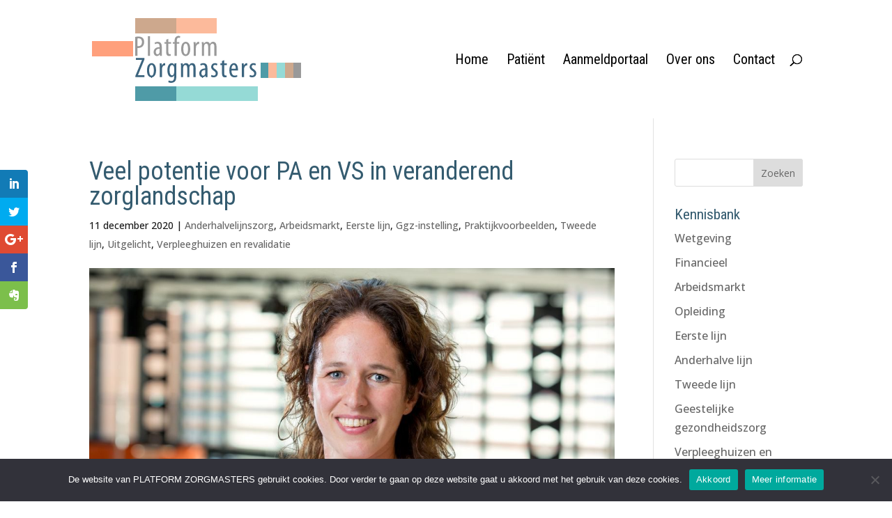

--- FILE ---
content_type: text/css
request_url: https://zorgmasters.nl/wp-content/themes/platformzorgmasters/style.css?ver=1.1.0
body_size: -21
content:
/*
 Theme Name:   Platform Zorgmasters
 Theme URI:    http://mediview.org
 Description:  Herziening website Platform Zorgmasters
 Author:       Guido Athmer	
 Author URI:   http://mediview.org
 Template:     Divi
 Version:      1.1.0
 License:      Platform Zorgmasters
 License URI:  na
*/